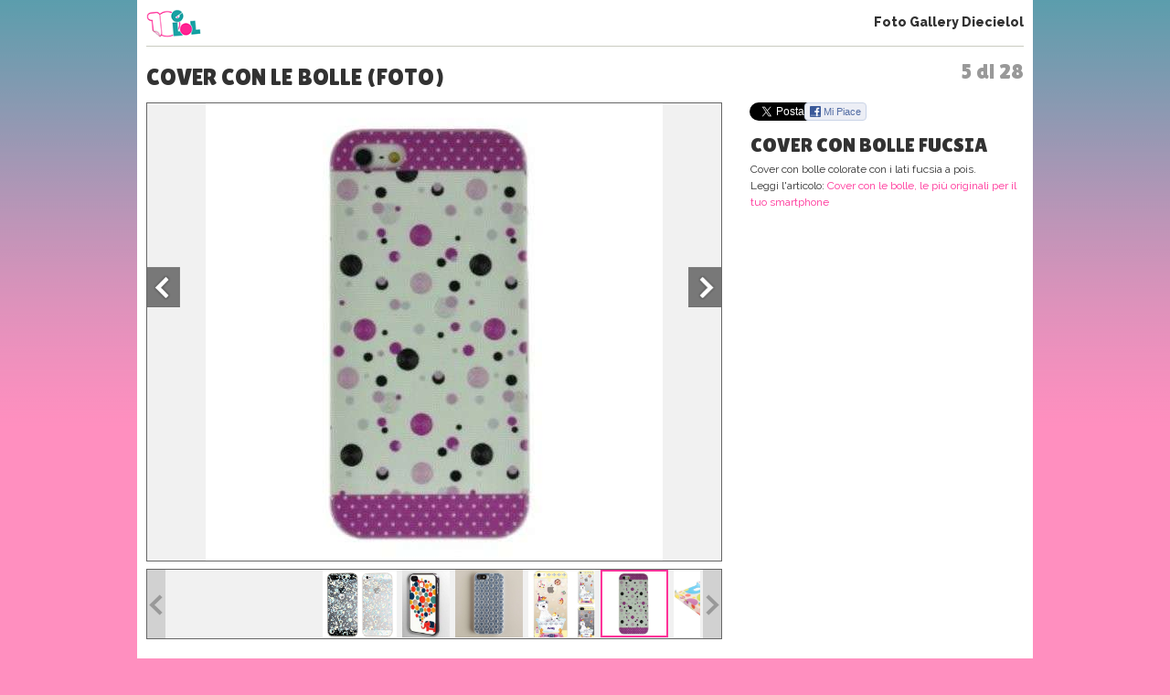

--- FILE ---
content_type: text/css
request_url: https://www.10elol.it/wp-content/cache/wpfc-minified/kyp89qfy/64qy1.css
body_size: 3821
content:
body,html{height:100%}article,aside,details,figcaption,figure,footer,header,hgroup,hr,nav,section{display:block}a,ins{text-decoration:none}dfn,mark{font-style:italic}fieldset,hr,img,legend{border:0}*,body,fieldset,figure,form,h1{margin:0}*,fieldset,h1,hr,legend{padding:0}ins,mark{color:#000}#bannerTop,.colsCnt,.galleryCnt,sub,sup{position:relative}.hidden,.invisible{visibility:hidden}.boxCommPost,.bpostcomt,.bpostcomt .check,.bpostcomt p,.clear,.clearfix:after,.searchPanel,.sepGray{clear:both}audio,canvas,video{display:inline-block}[hidden],audio:not([controls]){display:none}html{font-size:100%;-webkit-text-size-adjust:100%;-ms-text-size-adjust:100%}button,html,input,select,textarea{font-family:sans-serif}body{font-size:1em;line-height:1.4}::-moz-selection{text-shadow:none}::selection{text-shadow:none}a:hover{text-decoration:underline}a:focus{outline:dotted thin}a:active,a:hover{outline:0}abbr[title]{border-bottom:1px dotted}b,strong{font-weight:700}blockquote{margin:1em 40px}hr{height:1px;border-top:1px solid #ccc;margin:1em 0}a.btn,h1{display:inline-block;font-weight:700}mark{background:#ff0;font-weight:700}code,kbd,pre,samp{font-family:monospace,serif;font-size:1em}pre{white-space:pre;white-space:pre-wrap;word-wrap:break-word}q{quotes:none}q:after,q:before{content:"";content:none}small{font-size:85%}sub,sup{font-size:75%;line-height:0;vertical-align:baseline}sup{top:-.5em}sub{bottom:-.25em}ol,ul{list-style-type:none}dd{margin:0 0 0 40px}nav ol,nav ul{list-style:none}img{-ms-interpolation-mode:bicubic;vertical-align:middle}svg:not(:root){overflow:hidden}label{cursor:pointer}legend{white-space:normal}button,input,select,textarea{font-size:100%;margin:0;vertical-align:baseline}td,textarea{vertical-align:top}button,input{line-height:normal}button,input[type=button],input[type=reset],input[type=submit]{cursor:pointer;-webkit-appearance:button}button[disabled],input[disabled]{cursor:default}input[type=checkbox],input[type=radio]{box-sizing:border-box;padding:0}input[type=search]{-webkit-appearance:textfield;-moz-box-sizing:content-box;-webkit-box-sizing:content-box;box-sizing:content-box}input[type=search]::-webkit-search-cancel-button,input[type=search]::-webkit-search-decoration{-webkit-appearance:none}button::-moz-focus-inner,input::-moz-focus-inner{border:0;padding:0}textarea{overflow:auto;resize:vertical}input:invalid,textarea:invalid{background-color:#f0dddd}table{border-collapse:collapse;border-spacing:0}h1{font-size:1.375em;line-height:1.136em;width:860px}.chromeframe{margin:.2em 0;background:#ccc;color:#000;padding:.2em 0}a.btn{font-size:.813em;height:1em;line-height:1em;padding:.231em .692em}.sepGray{display:block;height:1px;width:100%;background:#CCC}#bannerTop{width:61.25em;height:5.625em;text-align:center;margin:.313em auto}#wrap1{width:61.25em;margin:0 auto 10px;background:#FFF}header{width:978px;height:2.5em;background:url(//www.10elol.it/wp-content/themes/diecielol/images/bgHeaderInnerMini.png) 50% 50% repeat-x;border:1px solid #CCC;border-bottom:1px solid #CACBC1}.content,.page{background:#FFF}header .logo{width:185px;height:23px;padding:.495em .563em 0 .95em;float:left}header .logo a{float:left}header .logo img{margin:0}header .phgMenu{margin:5px 0 0 10px;float:right}header .phgMenu span{margin-left:0 5px;display:inline-block}header .phgMenu a{display:inline-block;height:20px}header .phgMenu a img{display:inline-block;margin-top:-1px}footer{width:100%;padding:.938em 1.188em 1.188em;border-top:1px solid #CCC;float:left}footer p{font-size:.75em;line-height:1.333em;padding:0 0 .75em 1.583em}footer table td{vertical-align:middle}footer table td.logo{padding-right:1.125em;border-right:1px solid #CCC}.content{width:978px;border:1px solid #CCC;border-top:0 none;float:left}.colsCnt,.page{width:952px;float:left}.page{padding:10px 10px 10px 16px}.colsCnt{margin:10px 0 0;background:url(//www.10elol.it/wp-content/themes/diecielol/images/bg-page.png) 40.125em top repeat-y #FFF}article.colSx{width:627px;float:left}aside{width:300px;float:right}.fgCount{font-size:1.125em;color:#666;display:inline-block;float:right}.thumb div a,.titBox13{display:block}.imgCaption{text-align:left}.cntFigure{width:300px;height:188px}.bannerRight{width:300px;margin:0 0 10px;float:left}.sectCntGoogle3{width:100%;margin:.625em 0;padding:.938em 0;border-top:1px solid #CCC;border-bottom:1px solid #CCC;float:left}.boxStdLite{width:100%;margin:0 0 .625em;border-top:1px solid #CDCDCD;float:left}.boxCommPost textarea,.thumb div a img{border:1px solid #CCC}.titBox13{font-size:.938em;font-weight:700;color:red;line-height:1.2em;padding:.467em .667em 0 0}.thumb{margin-right:-.875em;float:left}.thumb div{float:left}.thumb.img90{margin-top:.125em}.thumb.img90 div{width:5.75em;margin:.375em .75em 0 0}.thumb.img90 div a{font-size:.688em;margin-top:.182em}.linkGallery{font-size:.813em;font-weight:400;line-height:1.536em;padding:10px 0 0;margin:10px 0 0;border-top:1px solid #CCC}.boxCommPost .titSect{font-size:.938em;font-weight:700;color:red;display:block;margin-top:1px;float:left}.boxCommPost input[type=text],.boxCommPost input[type=password]{font-size:.813em;width:47.231em;color:#666;margin:0 0 .769em;padding:.077em .385em .154em;line-height:1.231em;border:1px solid #CCC}.boxCommPost textarea{width:47.308em;height:8.538em;padding:.385em;font:400 .813em arial,helvetica,clean,sans-serif;color:#666}.boxCommPost input[type=checkbox]{margin:0 .417em 0 0}.boxCommPost p.option{font-size:.813em;line-height:1.077em;margin:.154em 1.154em 1.154em 0;float:left}.userPanel{font-size:.75em;color:#696969;margin:0 -.667em 0 0;float:right}.userPanel li{height:1.333em;display:inline;float:left}.userPanel li a{line-height:1.333em;margin:0 .667em;float:left}.userPanel li:first-child a{margin-left:0;border:0}.userPanel li.fblog{line-height:1.5em}.userPanel li.fblog a{line-height:1.1em}.searchPanel{width:20em;margin:.875em 0 0;float:right}.bpostcomt{width:39.063em;margin:.625em 0;border:0 solid #CCC;float:left}.bpostcomt input,.bpostcomt textarea{clear:both;float:left}.bpostcomt input.text{width:27.5em;margin:0 0 .667em}.bpostcomt textarea{width:98%;height:10em}.bpostcomt p{font-size:.75em;line-height:1.333em;margin:0 0 .167em}.bpostcomt .check{width:100%;margin:0 0 .625em;float:left}.bpostcomt .check p{margin:0 0 .167em}.bpostcomt .check img{margin:0 .625em .625em 0;float:left}.bpostcomt .check input.text{margin:0 .833em 0 0}.bpostcomt .check a.desc{font-size:.75em;line-height:1.667em;float:left}.bpostcomt .boxUser{width:auto;padding:.313em .313em 2.7em 0}.bpostcomt .boxUser img{border:1px solid #ccc;float:left}.bpostcomt .boxUser .boxText{padding-top:0;margin:0 0 0 3.5em}.bpostcomt .boxUser .boxText a{font-size:.75em;line-height:1.083em;padding-top:0;float:left}.nextPhoto h3,.nextPhoto h3 span{line-height:30px;font-style:italic}.galleryCnt{width:100%;margin:0 0 10px;float:left;z-index:999}.galleryCnt .galleryImg{width:630px;height:400px;text-align:center;vertical-align:middle;border:1px solid #666;background-color:#F1F1F1;position:relative;display:table-cell}.galleryCnt .galleryImg .imgCnt img{width:auto;max-height:544px;max-width:630px}.galleryCnt .galleryImg .expandPhoto{width:37px;height:37px;background:url(//www.10elol.it/wp-content/themes/diecielol/images/ico-expandPhoto.png) top left no-repeat;display:none;position:absolute;top:0;right:0;z-index:999}.galleryThumbsCnt{width:627px;margin:8px 0 0;position:relative;overflow:hidden;background-color:#f1f1f1;border:1px solid #666}.galleryThumbs{width:627px;height:74px;display:block}.galleryThumbs li{width:auto;height:74px;display:block;float:left}.galleryThumbs li a{display:block;float:left;position:relative}.galleryThumbs li img{height:74px;display:block;float:left}.nextImg,.prevImg{width:45%;height:100%;display:block;top:1px}.prevImg{background:url(//www.10elol.it/wp-content/themes/diecielol/images/ico-photoPrev.png) center left no-repeat;position:absolute;left:0}.nextImg{background:url(//www.10elol.it/wp-content/themes/diecielol/images/ico-photoNext.png) center right no-repeat;position:absolute;right:0}.nextThumb,.nextThumbFC,.prevThumb,.prevThumbFC{width:20px;height:76px;position:absolute}.galleryThumbs span.frame,.nextThumb,.nextThumbFC,.prevThumb,.prevThumbFC{display:block;top:0}.prevThumb{background:url(//www.10elol.it/wp-content/themes/diecielol/images/ico-thumb.png) top left no-repeat;left:0}.nextThumb{background:url(//www.10elol.it/wp-content/themes/diecielol/images/ico-thumb.png) -20px 0 no-repeat;right:0}.nextThumb.disabled,.prevThumb.disabled{background-image:url(//www.10elol.it/wp-content/themes/diecielol/images/ico-thumbDisable.png)}.prevThumbFC{background:url(//www.10elol.it/wp-content/themes/diecielol/images/ico-thumb.png) top left no-repeat;left:0}.nextThumbFC{background:url(//www.10elol.it/wp-content/themes/diecielol/images/ico-thumb.png) -20px 0 no-repeat;right:0}.nextThumbFC.disabled,.prevThumbFC.disabled{background-image:url(//www.10elol.it/wp-content/themes/diecielol/images/ico-thumbDisable.png)}.nextDisabled,.prevDisabled{opacity:.5;cursor:default}.galleryThumbs a{display:block;float:left;overflow:hidden}.galleryThumbs span.frame{margin:0;overflow:hidden;position:static;left:0}.galleryThumbs a img{border:none}.galleryCnt .galleryThumbs a.selected span.frame,.galleryThumbs a:hover span{margin:-2px}.galleryThumbsCnt.v2{width:585px;padding:0 20px}.galleryThumbsCnt.v2 .galleryThumbs{width:585px}.galleryThumbsCnt.v2 .galleryThumbs li{margin:0 3px}.galleryThumbsCntFC{margin:8px 0 0;padding:0 20px;position:relative;overflow:hidden;background-color:#f1f1f1;border:1px solid #666}.galleryThumbsCntFC .galleryThumbsFC{width:100%;height:74px;display:block}.galleryThumbsCntFC .galleryThumbsFC li{width:auto;height:74px;display:block;float:left;margin:0 3px}.galleryThumbsCntFC .galleryThumbsFC li a{display:block;float:left;position:relative;overflow:hidden}.galleryThumbsCntFC .galleryThumbsFC li img{height:74px;display:block;float:left}.galleryThumbsCntFC .galleryThumbsFC span.frame{margin:0;overflow:hidden;position:static;display:block;left:0;top:0}.galleryThumbsCntFC .galleryThumbsFC a img{border:none}.galleryThumbsCntFC .galleryThumbsFC a.selected span.frame,.galleryThumbsCntFC .galleryThumbsFC a:hover span{margin:-2px}.nextPhoto{text-align:left;margin:0 0 0 57px;float:left}.nextPhoto h3{font-size:22px;font-weight:400;margin:0 0 15px}.nextPhoto h3 span{font-size:25px}.nextPhotoList{width:100%}.nextPhotoList li{width:158px;margin:0 20px 23px 0;float:left}.nextPhotoList li img{max-width:150px!important;max-height:90px!important;border:1px solid #666}.nextPhotoList li a.descr{width:100%;font-size:12px;line-height:15px;font-weight:700;padding:7px 0 0;float:left}.boxSocial{width:300px;height:21px;padding:6px 0 5px;border-top:1px solid #CCC;border-bottom:1px solid #CCC}.boxSocial a.icons{font-size:.75em;display:inline-block;line-height:18px;background:url(//www.10elol.it/wp-content/themes/diecielol/images/icons18.png) no-repeat;padding:0 0 0 18px}.FSservice,.FSwrapper{position:fixed;top:0;bottom:0;background-color:#FFF}.boxSocial a.icons.Acomments{background-position:left -72px;float:right}.FSwrapper{left:0;right:330px;display:none;z-index:999}.FSservice{right:0;width:300px;padding:10px 15px;z-index:2;border-left:1px solid #CCC}.FSservice h2{width:300px;font-size:15px;line-height:20px;font-weight:700;padding:5px 0}.FSservice p{width:300px;font-size:13px;line-height:17px;padding:0 0 10px}.FSservice p.readArt{width:300px;border-top:1px solid #CCC}.FSservice .close{font-size:13px;line-height:15px;padding:2px 20px 2px 0;float:right;display:block;min-width:30px}.FSimage{padding:10px;display:block}.rg-image-wrapper{position:relative;padding:0;min-height:20px;background-color:#F1F1F1;border:1px solid #666}.rg-image{text-align:center;line-height:0;position:relative}.ir,.rg-caption{text-align:left}.rg-image img{max-height:100%;max-width:100%;position:relative}.rg-image-nav a{position:absolute;width:45%;height:100%;text-indent:-9000px;cursor:pointer;outline:0;z-index:999}.rg-image-nav a.rg-image-nav-prev{left:0;left:auto;background:url(//www.10elol.it/wp-content/themes/diecielol/images/ico-photoPrev.png) left center no-repeat}.rg-image-nav a.rg-image-nav-next{right:0;left:auto;background:url(//www.10elol.it/wp-content/themes/diecielol/images/ico-photoNext.png) right center no-repeat}.rg-caption{position:relative}.rg-caption h2{font-size:22px;line-height:26px;font-weight:700;color:#666;padding:0 0 10px;width:80%}.rg-view{height:30px;display:none}.rg-view a{display:block;float:right;width:16px;height:16px;margin-right:3px;background:url(//www.10elol.it/wp-content/themes/diecielol/images/views.png) top left no-repeat #464646;border:3px solid #464646;opacity:.8}.rg-view a:hover{opacity:1}.rg-view a.rg-view-full{background-position:0 0}.rg-view a.rg-view-selected{background-color:#6f6f6f;border-color:#6f6f6f}.rg-view a.rg-view-thumbs{background-position:0 -16px}.rg-loading{width:46px;height:46px;position:absolute;top:50%;left:50%;background:url(//www.10elol.it/wp-content/themes/diecielol/images/ajax-loader.gif) center center no-repeat #000;margin:-23px 0 0 -23px;z-index:100;-moz-border-radius:10px;-webkit-border-radius:10px;border-radius:10px;opacity:.7}.ir,.visuallyhidden{border:0;overflow:hidden}.clear{font-size:1em;height:0}.ir{display:block;text-indent:-999em;background-color:transparent;background-repeat:no-repeat;direction:ltr}.ir br{display:none}.hidden{display:none!important}.visuallyhidden{clip:rect(0 0 0 0);height:1px;margin:-1px;padding:0;position:absolute;width:1px}.visuallyhidden.focusable:active,.visuallyhidden.focusable:focus{clip:auto;height:auto;margin:0;overflow:visible;position:static;width:auto}.clearfix:after,.clearfix:before{content:"";display:table}@media print{blockquote,img,pre,tr{page-break-inside:avoid}*{background:0 0!important;color:#000!important;box-shadow:none!important;text-shadow:none!important;filter:none!important;-ms-filter:none!important}a,a:visited{text-decoration:underline}a[href]:after{content:" (" attr(href) ")"}abbr[title]:after{content:" (" attr(title) ")"}.ir a:after,a[href^="javascript:"]:after,a[href^="#"]:after{content:""}blockquote,pre{border:1px solid #999}thead{display:table-header-group}img{max-width:100%!important}@page{margin:.5cm}h2,h3,p{orphans:3;widows:3}h2,h3{page-break-after:avoid}}.lt-ie9 .nextDisabled,.lt-ie9 .prevDisabled{filter:alpha(opacity=50)}.lt-ie8 .boxSeach{width:450px}.lt-ie8 .boxSeach form{width:245px;float:right}.lt-ie8 .input_seach,.lt-ie8 input[type=search]{padding:2px 5px;line-height:19px;height:19px}.btnFacebook .btnFacebook-num,.btnFacebook .btnFacebook-text{font:11px/18px 'Lucida Grande',Tahoma,Verdana,Arial,sans-serif}.lt-ie8 #sliderHome,.lt-ie8 #sliderMacroCat{float:none}.lt-ie8 #sliderHome li .tit26it{width:615px}.lt-ie8 .galleryCnt .galleryImg{display:block}.btnFacebook{float:left;margin-right:5px}.btnFacebook .btnFacebook-text{text-transform:none;color:#536DA4;float:left;background:url(//www.10elol.it/wp-content/themes/diecielol/images/bg-btnFacebook-text.png) 5px 3px no-repeat #ECEEF5;padding:0 5px 0 20px;border:1px solid #CAD4E7;-moz-border-radius:4px;-webkit-border-radius:4px;border-radius:4px;cursor:pointer}.btnFacebook:hover .btnFacebook-text{border:1px solid #9DACCE}.btnFacebook .btnFacebook-num{color:#323232;float:left;background:url(//www.10elol.it/wp-content/themes/diecielol/images/bg-btnFacebook-num.png) no-repeat #FFF;padding:0 4px 0 9px;margin:1px 0 0 2px;border-right:1px solid #C1C1C1}